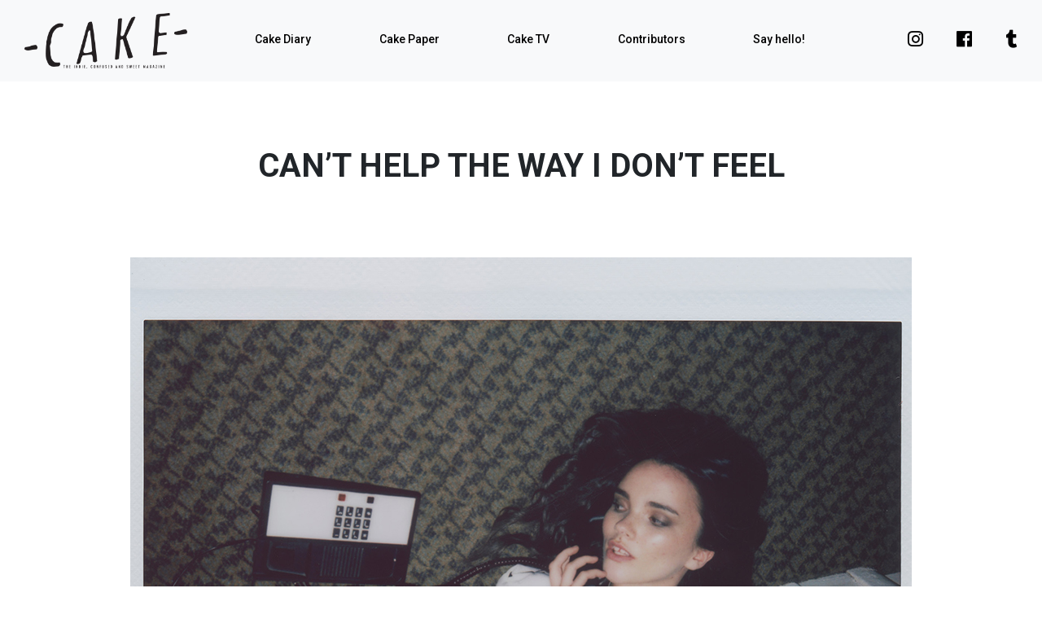

--- FILE ---
content_type: text/html; charset=UTF-8
request_url: https://api.cake-mag.com/cant-help-the-way-i-dont-feel/
body_size: 5360
content:

<!doctype html>
<html lang="en-US">
<head>
	<meta charset="UTF-8">
	<meta name="viewport" content="width=device-width, initial-scale=1">
	<link rel="profile" href="http://gmpg.org/xfn/11">
	<link href="https://fonts.googleapis.com/css?family=Roboto:400,500,700" rel="stylesheet">
	<link rel="apple-touch-icon" sizes="76x76" href="https://api.cake-mag.com/wp-content/themes/cake/favicon/apple-touch-icon.png">
	<link rel="icon" type="image/png" sizes="32x32" href="https://api.cake-mag.com/wp-content/themes/cake/favicon/favicon-32x32.png">
	<link rel="icon" type="image/png" sizes="16x16" href="https://api.cake-mag.com/wp-content/themes/cake/favicon/favicon-16x16.png">
	<link rel="manifest" href="https://api.cake-mag.com/wp-content/themes/cake/favicon/site.webmanifest">
	<link rel="mask-icon" href="https://api.cake-mag.com/wp-content/themes/cake/favicon/safari-pinned-tab.svg" color="#000000">
	<link rel="shortcut icon" href="https://api.cake-mag.com/wp-content/themes/cake/favicon/favicon.ico">
	<meta name="msapplication-TileColor" content="#ffffff">
	<meta name="msapplication-config" content="https://api.cake-mag.com/wp-content/themes/cake/favicon/browserconfig.xml">
	<meta name="theme-color" content="#ffffff">
	<title>Can’t Help The Way I Don’t Feel &#8211; cake mag</title>
<meta name='robots' content='max-image-preview:large' />
<link rel="alternate" type="application/rss+xml" title="cake mag &raquo; Feed" href="https://api.cake-mag.com/feed/" />
<link rel="alternate" type="application/rss+xml" title="cake mag &raquo; Comments Feed" href="https://api.cake-mag.com/comments/feed/" />
		<!-- This site uses the Google Analytics by MonsterInsights plugin v9.11.1 - Using Analytics tracking - https://www.monsterinsights.com/ -->
		<!-- Note: MonsterInsights is not currently configured on this site. The site owner needs to authenticate with Google Analytics in the MonsterInsights settings panel. -->
					<!-- No tracking code set -->
				<!-- / Google Analytics by MonsterInsights -->
		<link rel='stylesheet' id='cake-css-css'  href='https://api.cake-mag.com/wp-content/cache/autoptimize/css/autoptimize_single_9dc1094bb7c2a3e4b299f7e53370e5ab.css' type='text/css' media='all' />
<link rel='stylesheet' id='wp-block-library-css'  href='https://api.cake-mag.com/wp-includes/css/dist/block-library/style.min.css?ver=6.0.3' type='text/css' media='all' />
<style id='global-styles-inline-css' type='text/css'>
body{--wp--preset--color--black: #000000;--wp--preset--color--cyan-bluish-gray: #abb8c3;--wp--preset--color--white: #ffffff;--wp--preset--color--pale-pink: #f78da7;--wp--preset--color--vivid-red: #cf2e2e;--wp--preset--color--luminous-vivid-orange: #ff6900;--wp--preset--color--luminous-vivid-amber: #fcb900;--wp--preset--color--light-green-cyan: #7bdcb5;--wp--preset--color--vivid-green-cyan: #00d084;--wp--preset--color--pale-cyan-blue: #8ed1fc;--wp--preset--color--vivid-cyan-blue: #0693e3;--wp--preset--color--vivid-purple: #9b51e0;--wp--preset--gradient--vivid-cyan-blue-to-vivid-purple: linear-gradient(135deg,rgba(6,147,227,1) 0%,rgb(155,81,224) 100%);--wp--preset--gradient--light-green-cyan-to-vivid-green-cyan: linear-gradient(135deg,rgb(122,220,180) 0%,rgb(0,208,130) 100%);--wp--preset--gradient--luminous-vivid-amber-to-luminous-vivid-orange: linear-gradient(135deg,rgba(252,185,0,1) 0%,rgba(255,105,0,1) 100%);--wp--preset--gradient--luminous-vivid-orange-to-vivid-red: linear-gradient(135deg,rgba(255,105,0,1) 0%,rgb(207,46,46) 100%);--wp--preset--gradient--very-light-gray-to-cyan-bluish-gray: linear-gradient(135deg,rgb(238,238,238) 0%,rgb(169,184,195) 100%);--wp--preset--gradient--cool-to-warm-spectrum: linear-gradient(135deg,rgb(74,234,220) 0%,rgb(151,120,209) 20%,rgb(207,42,186) 40%,rgb(238,44,130) 60%,rgb(251,105,98) 80%,rgb(254,248,76) 100%);--wp--preset--gradient--blush-light-purple: linear-gradient(135deg,rgb(255,206,236) 0%,rgb(152,150,240) 100%);--wp--preset--gradient--blush-bordeaux: linear-gradient(135deg,rgb(254,205,165) 0%,rgb(254,45,45) 50%,rgb(107,0,62) 100%);--wp--preset--gradient--luminous-dusk: linear-gradient(135deg,rgb(255,203,112) 0%,rgb(199,81,192) 50%,rgb(65,88,208) 100%);--wp--preset--gradient--pale-ocean: linear-gradient(135deg,rgb(255,245,203) 0%,rgb(182,227,212) 50%,rgb(51,167,181) 100%);--wp--preset--gradient--electric-grass: linear-gradient(135deg,rgb(202,248,128) 0%,rgb(113,206,126) 100%);--wp--preset--gradient--midnight: linear-gradient(135deg,rgb(2,3,129) 0%,rgb(40,116,252) 100%);--wp--preset--duotone--dark-grayscale: url('#wp-duotone-dark-grayscale');--wp--preset--duotone--grayscale: url('#wp-duotone-grayscale');--wp--preset--duotone--purple-yellow: url('#wp-duotone-purple-yellow');--wp--preset--duotone--blue-red: url('#wp-duotone-blue-red');--wp--preset--duotone--midnight: url('#wp-duotone-midnight');--wp--preset--duotone--magenta-yellow: url('#wp-duotone-magenta-yellow');--wp--preset--duotone--purple-green: url('#wp-duotone-purple-green');--wp--preset--duotone--blue-orange: url('#wp-duotone-blue-orange');--wp--preset--font-size--small: 13px;--wp--preset--font-size--medium: 20px;--wp--preset--font-size--large: 36px;--wp--preset--font-size--x-large: 42px;}.has-black-color{color: var(--wp--preset--color--black) !important;}.has-cyan-bluish-gray-color{color: var(--wp--preset--color--cyan-bluish-gray) !important;}.has-white-color{color: var(--wp--preset--color--white) !important;}.has-pale-pink-color{color: var(--wp--preset--color--pale-pink) !important;}.has-vivid-red-color{color: var(--wp--preset--color--vivid-red) !important;}.has-luminous-vivid-orange-color{color: var(--wp--preset--color--luminous-vivid-orange) !important;}.has-luminous-vivid-amber-color{color: var(--wp--preset--color--luminous-vivid-amber) !important;}.has-light-green-cyan-color{color: var(--wp--preset--color--light-green-cyan) !important;}.has-vivid-green-cyan-color{color: var(--wp--preset--color--vivid-green-cyan) !important;}.has-pale-cyan-blue-color{color: var(--wp--preset--color--pale-cyan-blue) !important;}.has-vivid-cyan-blue-color{color: var(--wp--preset--color--vivid-cyan-blue) !important;}.has-vivid-purple-color{color: var(--wp--preset--color--vivid-purple) !important;}.has-black-background-color{background-color: var(--wp--preset--color--black) !important;}.has-cyan-bluish-gray-background-color{background-color: var(--wp--preset--color--cyan-bluish-gray) !important;}.has-white-background-color{background-color: var(--wp--preset--color--white) !important;}.has-pale-pink-background-color{background-color: var(--wp--preset--color--pale-pink) !important;}.has-vivid-red-background-color{background-color: var(--wp--preset--color--vivid-red) !important;}.has-luminous-vivid-orange-background-color{background-color: var(--wp--preset--color--luminous-vivid-orange) !important;}.has-luminous-vivid-amber-background-color{background-color: var(--wp--preset--color--luminous-vivid-amber) !important;}.has-light-green-cyan-background-color{background-color: var(--wp--preset--color--light-green-cyan) !important;}.has-vivid-green-cyan-background-color{background-color: var(--wp--preset--color--vivid-green-cyan) !important;}.has-pale-cyan-blue-background-color{background-color: var(--wp--preset--color--pale-cyan-blue) !important;}.has-vivid-cyan-blue-background-color{background-color: var(--wp--preset--color--vivid-cyan-blue) !important;}.has-vivid-purple-background-color{background-color: var(--wp--preset--color--vivid-purple) !important;}.has-black-border-color{border-color: var(--wp--preset--color--black) !important;}.has-cyan-bluish-gray-border-color{border-color: var(--wp--preset--color--cyan-bluish-gray) !important;}.has-white-border-color{border-color: var(--wp--preset--color--white) !important;}.has-pale-pink-border-color{border-color: var(--wp--preset--color--pale-pink) !important;}.has-vivid-red-border-color{border-color: var(--wp--preset--color--vivid-red) !important;}.has-luminous-vivid-orange-border-color{border-color: var(--wp--preset--color--luminous-vivid-orange) !important;}.has-luminous-vivid-amber-border-color{border-color: var(--wp--preset--color--luminous-vivid-amber) !important;}.has-light-green-cyan-border-color{border-color: var(--wp--preset--color--light-green-cyan) !important;}.has-vivid-green-cyan-border-color{border-color: var(--wp--preset--color--vivid-green-cyan) !important;}.has-pale-cyan-blue-border-color{border-color: var(--wp--preset--color--pale-cyan-blue) !important;}.has-vivid-cyan-blue-border-color{border-color: var(--wp--preset--color--vivid-cyan-blue) !important;}.has-vivid-purple-border-color{border-color: var(--wp--preset--color--vivid-purple) !important;}.has-vivid-cyan-blue-to-vivid-purple-gradient-background{background: var(--wp--preset--gradient--vivid-cyan-blue-to-vivid-purple) !important;}.has-light-green-cyan-to-vivid-green-cyan-gradient-background{background: var(--wp--preset--gradient--light-green-cyan-to-vivid-green-cyan) !important;}.has-luminous-vivid-amber-to-luminous-vivid-orange-gradient-background{background: var(--wp--preset--gradient--luminous-vivid-amber-to-luminous-vivid-orange) !important;}.has-luminous-vivid-orange-to-vivid-red-gradient-background{background: var(--wp--preset--gradient--luminous-vivid-orange-to-vivid-red) !important;}.has-very-light-gray-to-cyan-bluish-gray-gradient-background{background: var(--wp--preset--gradient--very-light-gray-to-cyan-bluish-gray) !important;}.has-cool-to-warm-spectrum-gradient-background{background: var(--wp--preset--gradient--cool-to-warm-spectrum) !important;}.has-blush-light-purple-gradient-background{background: var(--wp--preset--gradient--blush-light-purple) !important;}.has-blush-bordeaux-gradient-background{background: var(--wp--preset--gradient--blush-bordeaux) !important;}.has-luminous-dusk-gradient-background{background: var(--wp--preset--gradient--luminous-dusk) !important;}.has-pale-ocean-gradient-background{background: var(--wp--preset--gradient--pale-ocean) !important;}.has-electric-grass-gradient-background{background: var(--wp--preset--gradient--electric-grass) !important;}.has-midnight-gradient-background{background: var(--wp--preset--gradient--midnight) !important;}.has-small-font-size{font-size: var(--wp--preset--font-size--small) !important;}.has-medium-font-size{font-size: var(--wp--preset--font-size--medium) !important;}.has-large-font-size{font-size: var(--wp--preset--font-size--large) !important;}.has-x-large-font-size{font-size: var(--wp--preset--font-size--x-large) !important;}
</style>
<link rel='stylesheet' id='contact-form-7-css'  href='https://api.cake-mag.com/wp-content/cache/autoptimize/css/autoptimize_single_e6fae855021a88a0067fcc58121c594f.css?ver=5.6.4' type='text/css' media='all' />
<link rel='stylesheet' id='taxonomy-image-plugin-public-css'  href='https://api.cake-mag.com/wp-content/cache/autoptimize/css/autoptimize_single_ece5196614c30bb572297b50ec0d659e.css?ver=0.9.6' type='text/css' media='screen' />
<script defer type='text/javascript' src='https://api.cake-mag.com/wp-includes/js/jquery/jquery.min.js?ver=3.6.0' id='jquery-core-js'></script>
<script defer type='text/javascript' src='https://api.cake-mag.com/wp-includes/js/jquery/jquery-migrate.min.js?ver=3.3.2' id='jquery-migrate-js'></script>
<link rel="https://api.w.org/" href="https://api.cake-mag.com/wp-json/" /><link rel="alternate" type="application/json" href="https://api.cake-mag.com/wp-json/wp/v2/posts/22348" /><link rel="EditURI" type="application/rsd+xml" title="RSD" href="https://api.cake-mag.com/xmlrpc.php?rsd" />
<link rel="wlwmanifest" type="application/wlwmanifest+xml" href="https://api.cake-mag.com/wp-includes/wlwmanifest.xml" /> 
<meta name="generator" content="WordPress 6.0.3" />
<link rel="canonical" href="https://api.cake-mag.com/cant-help-the-way-i-dont-feel/" />
<link rel='shortlink' href='https://api.cake-mag.com/?p=22348' />
<link rel="alternate" type="application/json+oembed" href="https://api.cake-mag.com/wp-json/oembed/1.0/embed?url=https%3A%2F%2Fapi.cake-mag.com%2Fcant-help-the-way-i-dont-feel%2F" />
<link rel="alternate" type="text/xml+oembed" href="https://api.cake-mag.com/wp-json/oembed/1.0/embed?url=https%3A%2F%2Fapi.cake-mag.com%2Fcant-help-the-way-i-dont-feel%2F&#038;format=xml" />
</head>

<body class="post-template-default single single-post postid-22348 single-format-standard post-cant-help-the-way-i-dont-feel">

	<!--[if lt IE 8]>
	<div class="alert alert-warning">
	  Você está usando um navegador <strong>muito desatualizado</strong>. Por favor <a href="http://browsehappy.com/">atualize seu navegador</a> para ter uma melhor experiência em nosso site.	</div>
	<![endif]-->

	<div id="site-wrapper" class="site">

		<nav class="navbar navbar-expand-lg navbar-light">

					<p id="site-brand"><a href="https://api.cake-mag.com/" class="navbar-brand" title="cake mag" itemprop="url" rel="home">cake mag</a></p>
	
			<button class="navbar-toggler" type="button" data-toggle="collapse" data-target="#navbar-menu" aria-controls="navbar-menu" aria-expanded="false" aria-label="Toggle navigation">
				<span class="navbar-toggler-icon"></span>
			</button>

			<div class="collapse navbar-collapse navbar-nav-wrapper" id="navbar-menu">

				<ul id="primary-menu" class="navbar-nav"><li itemscope="itemscope" itemtype="https://www.schema.org/SiteNavigationElement" id="menu-item-3412" class="menu-item menu-item-type-taxonomy menu-item-object-category current-post-ancestor current-menu-parent current-post-parent active menu-item-3412 nav-item"><a title="Cake Diary" href="https://api.cake-mag.com/issues/cake-digital/" class="nav-link">Cake Diary</a></li>
<li itemscope="itemscope" itemtype="https://www.schema.org/SiteNavigationElement" id="menu-item-5233" class="menu-item menu-item-type-post_type menu-item-object-page menu-item-5233 nav-item"><a title="Cake Paper" href="https://api.cake-mag.com/issues/" class="nav-link">Cake Paper</a></li>
<li itemscope="itemscope" itemtype="https://www.schema.org/SiteNavigationElement" id="menu-item-5636" class="menu-item menu-item-type-custom menu-item-object-custom menu-item-5636 nav-item"><a title="Cake TV" href="http://www.cake-mag.com/video" class="nav-link">Cake TV</a></li>
<li itemscope="itemscope" itemtype="https://www.schema.org/SiteNavigationElement" id="menu-item-5232" class="menu-item menu-item-type-post_type menu-item-object-page menu-item-5232 nav-item"><a title="Contributors" href="https://api.cake-mag.com/contributors/" class="nav-link">Contributors</a></li>
<li itemscope="itemscope" itemtype="https://www.schema.org/SiteNavigationElement" id="menu-item-3415" class="menu-item menu-item-type-post_type menu-item-object-page menu-item-3415 nav-item"><a title="Say hello!" href="https://api.cake-mag.com/hello/" class="nav-link">Say hello!</a></li>
</ul>
				<div class="social-links">
					<div class="social-link">
						<a href="http://www.instagram.com/cakemagazine"><i class="fab fa-instagram"></i></a>
					</div>
					<div class="social-link">
						<a href="http://fb.com/cakemag"><i class="fab fa-facebook"></i></a>
					</div>
					<div class="social-link">
						<a href="http://cake-mag.tumblr.com/"><i class="fab fa-tumblr"></i></a>
					</div>
				</div>

			</div>

		</nav><!-- .navbar -->

		<div id="site-content" role="document">

			<div class="content">

	<main id="primary" role="main">

		
<article id="post-22348" class="post-22348 post type-post status-publish format-standard has-post-thumbnail hentry category-cake-digital contributor-beau-partlow">

	<header class="page-header">

		<h1 class="entry-title">Can’t Help The Way I Don’t Feel</h1>
	</header><!-- .entry-header -->

	
		<div class="post-thumbnail">
			<img width="960" height="707" src="https://api.cake-mag.com/wp-content/uploads/2018/08/CAKE_DIARY_-11.jpg" class="attachment-full size-full wp-post-image" alt="" srcset="https://api.cake-mag.com/wp-content/uploads/2018/08/CAKE_DIARY_-11.jpg 960w, https://api.cake-mag.com/wp-content/uploads/2018/08/CAKE_DIARY_-11-338x249.jpg 338w, https://api.cake-mag.com/wp-content/uploads/2018/08/CAKE_DIARY_-11-915x674.jpg 915w, https://api.cake-mag.com/wp-content/uploads/2018/08/CAKE_DIARY_-11-768x566.jpg 768w" sizes="(max-width: 960px) 100vw, 960px" />		</div><!-- .post-thumbnail -->

	
	<div class="entry-content">
		<h6><a href="http://www.cake-mag.com/wp-content/uploads/2018/08/CAKE_DIARY_2-11.jpg"><img loading="lazy" class="alignnone size-full wp-image-22353" src="http://www.cake-mag.com/wp-content/uploads/2018/08/CAKE_DIARY_2-11.jpg" alt="" width="960" height="707" srcset="https://api.cake-mag.com/wp-content/uploads/2018/08/CAKE_DIARY_2-11.jpg 960w, https://api.cake-mag.com/wp-content/uploads/2018/08/CAKE_DIARY_2-11-338x249.jpg 338w, https://api.cake-mag.com/wp-content/uploads/2018/08/CAKE_DIARY_2-11-915x674.jpg 915w, https://api.cake-mag.com/wp-content/uploads/2018/08/CAKE_DIARY_2-11-768x566.jpg 768w" sizes="(max-width: 960px) 100vw, 960px" /></a></h6>
<h6></h6>
<h6><a href="http://www.cake-mag.com/wp-content/uploads/2018/08/CAKE_DIARY_3-11.jpg"><img loading="lazy" class="alignnone size-full wp-image-22354" src="http://www.cake-mag.com/wp-content/uploads/2018/08/CAKE_DIARY_3-11.jpg" alt="" width="960" height="707" srcset="https://api.cake-mag.com/wp-content/uploads/2018/08/CAKE_DIARY_3-11.jpg 960w, https://api.cake-mag.com/wp-content/uploads/2018/08/CAKE_DIARY_3-11-338x249.jpg 338w, https://api.cake-mag.com/wp-content/uploads/2018/08/CAKE_DIARY_3-11-915x674.jpg 915w, https://api.cake-mag.com/wp-content/uploads/2018/08/CAKE_DIARY_3-11-768x566.jpg 768w" sizes="(max-width: 960px) 100vw, 960px" /></a></h6>
<h6><a href="http://www.cake-mag.com/wp-content/uploads/2018/08/CAKE_DIARY_4-11.jpg"><img loading="lazy" class="alignnone size-full wp-image-22351" src="http://www.cake-mag.com/wp-content/uploads/2018/08/CAKE_DIARY_4-11.jpg" alt="" width="960" height="707" srcset="https://api.cake-mag.com/wp-content/uploads/2018/08/CAKE_DIARY_4-11.jpg 960w, https://api.cake-mag.com/wp-content/uploads/2018/08/CAKE_DIARY_4-11-338x249.jpg 338w, https://api.cake-mag.com/wp-content/uploads/2018/08/CAKE_DIARY_4-11-915x674.jpg 915w, https://api.cake-mag.com/wp-content/uploads/2018/08/CAKE_DIARY_4-11-768x566.jpg 768w" sizes="(max-width: 960px) 100vw, 960px" /></a></h6>
<h6><a href="http://www.cake-mag.com/wp-content/uploads/2018/08/CAKE_DIARY_5-11.jpg"><img loading="lazy" class="alignnone size-full wp-image-22350" src="http://www.cake-mag.com/wp-content/uploads/2018/08/CAKE_DIARY_5-11.jpg" alt="" width="960" height="707" srcset="https://api.cake-mag.com/wp-content/uploads/2018/08/CAKE_DIARY_5-11.jpg 960w, https://api.cake-mag.com/wp-content/uploads/2018/08/CAKE_DIARY_5-11-338x249.jpg 338w, https://api.cake-mag.com/wp-content/uploads/2018/08/CAKE_DIARY_5-11-915x674.jpg 915w, https://api.cake-mag.com/wp-content/uploads/2018/08/CAKE_DIARY_5-11-768x566.jpg 768w" sizes="(max-width: 960px) 100vw, 960px" /></a></h6>
<h6><a href="http://www.cake-mag.com/wp-content/uploads/2018/08/CAKE_DIARY_6-9.jpg"><img loading="lazy" class="alignnone size-full wp-image-22349" src="http://www.cake-mag.com/wp-content/uploads/2018/08/CAKE_DIARY_6-9.jpg" alt="" width="960" height="707" srcset="https://api.cake-mag.com/wp-content/uploads/2018/08/CAKE_DIARY_6-9.jpg 960w, https://api.cake-mag.com/wp-content/uploads/2018/08/CAKE_DIARY_6-9-338x249.jpg 338w, https://api.cake-mag.com/wp-content/uploads/2018/08/CAKE_DIARY_6-9-915x674.jpg 915w, https://api.cake-mag.com/wp-content/uploads/2018/08/CAKE_DIARY_6-9-768x566.jpg 768w" sizes="(max-width: 960px) 100vw, 960px" /></a></h6>
<h6 class="p1">Photographer: Beau Partlow @beaufoto www.beaufoto.ca</h6>
<h6 class="p1">Model: Sharleen Meinke @sharleeen Key Model Management</h6>
<h6 class="p1">Styling / Makeup / Polaroids: Kiko Cunningham @kikobean</h6>
<h6 class="p1">Hair Styling: Haley Stuart @haleystuarttt</h6>
	</div><!-- .entry-content -->

</article><!-- #post-22348 -->

	</main><!-- #primary -->


		</div><!-- .content -->

	</div><!-- #site-content .container -->

	<footer id="site-footer" class="widget-area" role="contentinfo">

		<div class="site-utils-wrapper">

			<div class="site-utils">

				<div class="buy-cake-paper">

					<h3>BUY CAKE PAPER</h3>

					
					<div class="issue-cover-wrapper">

						<div class="issue-cover">

							<a href=""
								title=""
								target="_blank">
								<h5>BUY issue #36 <i class="fas fa-long-arrow-alt-right"></i></h5>
								<img width="330" height="427" src="https://api.cake-mag.com/wp-content/uploads/2025/10/CAKE36-copy-1-915x1184-1.jpg" class="attachment-medium_large size-medium_large" alt="" loading="lazy" srcset="https://api.cake-mag.com/wp-content/uploads/2025/10/CAKE36-copy-1-915x1184-1.jpg 330w, https://api.cake-mag.com/wp-content/uploads/2025/10/CAKE36-copy-1-915x1184-1-192x249.jpg 192w" sizes="(max-width: 330px) 100vw, 330px" />							</a>


						</div>

						
							<div class="issue-cover">

								<a href="https://www.magcloud.com/browse/issue/3175023"
									title=""
									target="_blank">
									<h5>BUY issue #36 <i class="fas fa-long-arrow-alt-right"></i></h5>
									<img width="768" height="994" src="https://api.cake-mag.com/wp-content/uploads/2025/09/CAKE36-copy-1-768x994.jpg" class="attachment-medium_large size-medium_large" alt="" loading="lazy" srcset="https://api.cake-mag.com/wp-content/uploads/2025/09/CAKE36-copy-1-768x994.jpg 768w, https://api.cake-mag.com/wp-content/uploads/2025/09/CAKE36-copy-1-915x1184.jpg 915w, https://api.cake-mag.com/wp-content/uploads/2025/09/CAKE36-copy-1-834x1080.jpg 834w, https://api.cake-mag.com/wp-content/uploads/2025/09/CAKE36-copy-1-192x249.jpg 192w, https://api.cake-mag.com/wp-content/uploads/2025/09/CAKE36-copy-1-1187x1536.jpg 1187w, https://api.cake-mag.com/wp-content/uploads/2025/09/CAKE36-copy-1.jpg 1314w" sizes="(max-width: 768px) 100vw, 768px" />								</a>

							</div>

						
					</div>

				</div>

				<div class="footer-menu">

					<h3>MENU</h3>

					<ul id="footer-menu" class="nav flex-column"><li itemscope="itemscope" itemtype="https://www.schema.org/SiteNavigationElement" class="menu-item menu-item-type-taxonomy menu-item-object-category current-post-ancestor current-menu-parent current-post-parent active menu-item-3412 nav-item"><a title="Cake Diary" href="https://api.cake-mag.com/issues/cake-digital/" class="nav-link">Cake Diary</a></li>
<li itemscope="itemscope" itemtype="https://www.schema.org/SiteNavigationElement" class="menu-item menu-item-type-post_type menu-item-object-page menu-item-5233 nav-item"><a title="Cake Paper" href="https://api.cake-mag.com/issues/" class="nav-link">Cake Paper</a></li>
<li itemscope="itemscope" itemtype="https://www.schema.org/SiteNavigationElement" class="menu-item menu-item-type-custom menu-item-object-custom menu-item-5636 nav-item"><a title="Cake TV" href="http://www.cake-mag.com/video" class="nav-link">Cake TV</a></li>
<li itemscope="itemscope" itemtype="https://www.schema.org/SiteNavigationElement" class="menu-item menu-item-type-post_type menu-item-object-page menu-item-5232 nav-item"><a title="Contributors" href="https://api.cake-mag.com/contributors/" class="nav-link">Contributors</a></li>
<li itemscope="itemscope" itemtype="https://www.schema.org/SiteNavigationElement" class="menu-item menu-item-type-post_type menu-item-object-page menu-item-3415 nav-item"><a title="Say hello!" href="https://api.cake-mag.com/hello/" class="nav-link">Say hello!</a></li>
</ul>
				</div>

				<div class="footer-newsletter-form">

					<h3>SUBSCRIBE TO OUR MAILING LIST</h3>

					<div role="form" class="wpcf7" id="wpcf7-f21923-o1" lang="en-US" dir="ltr">
<div class="screen-reader-response"><p role="status" aria-live="polite" aria-atomic="true"></p> <ul></ul></div>
<form action="/cant-help-the-way-i-dont-feel/#wpcf7-f21923-o1" method="post" class="wpcf7-form init" novalidate="novalidate" data-status="init">
<div style="display: none;">
<input type="hidden" name="_wpcf7" value="21923" />
<input type="hidden" name="_wpcf7_version" value="5.6.4" />
<input type="hidden" name="_wpcf7_locale" value="en_US" />
<input type="hidden" name="_wpcf7_unit_tag" value="wpcf7-f21923-o1" />
<input type="hidden" name="_wpcf7_container_post" value="0" />
<input type="hidden" name="_wpcf7_posted_data_hash" value="" />
</div>
<p><span class="wpcf7-form-control-wrap" data-name="your-email"><input type="email" name="your-email" value="" size="40" class="wpcf7-form-control wpcf7-text wpcf7-email wpcf7-validates-as-required wpcf7-validates-as-email" aria-required="true" aria-invalid="false" placeholder="your e-mail" /></span><input type="submit" value="Send" class="wpcf7-form-control has-spinner wpcf7-submit" /></p>
<div class="wpcf7-response-output" aria-hidden="true"></div></form></div>
				</div>

			</div>


		</div>

		<div id="colophon">

			<span>The individual authors are responsible for the published articles and editorials. Cake Magazine &copy; 2026 – All Rights Reserved.</span>

		</div>

	</footer><!-- #site-footer -->

</div><!-- #site-wrapper -->

<script defer type='text/javascript' src='https://api.cake-mag.com/wp-content/themes/cake/assets/js/scripts.min.js?ver=0.1.3' id='cake-js-js'></script>
<script defer type='text/javascript' src='https://api.cake-mag.com/wp-content/cache/autoptimize/js/autoptimize_single_6755415003869bd599c3fae8e9792027.js?ver=1.1' id='fitvid-js-js'></script>
<script defer type='text/javascript' src='https://api.cake-mag.com/wp-content/cache/autoptimize/js/autoptimize_single_dc74c9954b1944928eca0172c3b8c6b3.js?ver=5.6.4' id='swv-js'></script>
<script defer id="contact-form-7-js-extra" src="[data-uri]"></script>
<script defer type='text/javascript' src='https://api.cake-mag.com/wp-content/cache/autoptimize/js/autoptimize_single_1f9968a7c7a2a02491393fb9d4103dae.js?ver=5.6.4' id='contact-form-7-js'></script>

</body>
</html>
